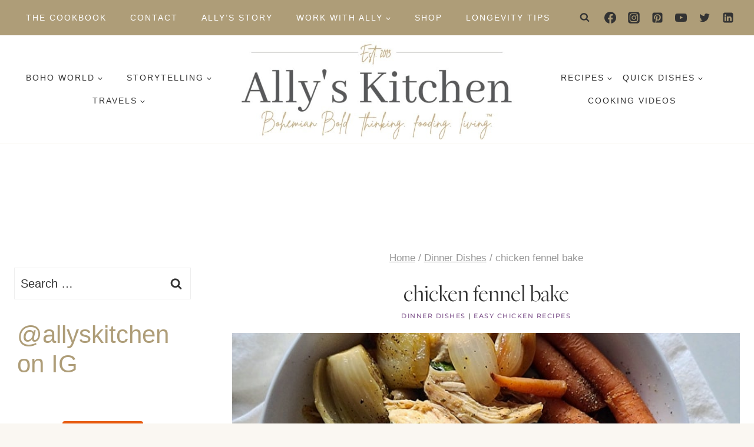

--- FILE ---
content_type: text/html
request_url: https://api.intentiq.com/profiles_engine/ProfilesEngineServlet?at=39&mi=10&dpi=936734067&pt=17&dpn=1&iiqidtype=2&iiqpcid=731e723b-c3a3-4e1d-a32e-4d7a9c43b667&iiqpciddate=1769424643440&pcid=e3448232-daa2-4a88-8d94-ce5aaa642e9d&idtype=3&gdpr=0&japs=false&jaesc=0&jafc=0&jaensc=0&jsver=0.33&testGroup=A&source=pbjs&ABTestingConfigurationSource=group&abtg=A&vrref=https%3A%2F%2Fallyskitchen.com%2Fchicken-fennel-bake%2F
body_size: 56
content:
{"abPercentage":97,"adt":1,"ct":2,"isOptedOut":false,"data":{"eids":[]},"dbsaved":"false","ls":true,"cttl":86400000,"abTestUuid":"g_04709569-8148-40f7-9787-05a2e57f7292","tc":9,"sid":-1431373100}

--- FILE ---
content_type: text/html; charset=utf-8
request_url: https://www.google.com/recaptcha/api2/aframe
body_size: 268
content:
<!DOCTYPE HTML><html><head><meta http-equiv="content-type" content="text/html; charset=UTF-8"></head><body><script nonce="nDpzwncW6LlLjNIrY7AUBQ">/** Anti-fraud and anti-abuse applications only. See google.com/recaptcha */ try{var clients={'sodar':'https://pagead2.googlesyndication.com/pagead/sodar?'};window.addEventListener("message",function(a){try{if(a.source===window.parent){var b=JSON.parse(a.data);var c=clients[b['id']];if(c){var d=document.createElement('img');d.src=c+b['params']+'&rc='+(localStorage.getItem("rc::a")?sessionStorage.getItem("rc::b"):"");window.document.body.appendChild(d);sessionStorage.setItem("rc::e",parseInt(sessionStorage.getItem("rc::e")||0)+1);localStorage.setItem("rc::h",'1769424653357');}}}catch(b){}});window.parent.postMessage("_grecaptcha_ready", "*");}catch(b){}</script></body></html>

--- FILE ---
content_type: text/plain; charset=utf-8
request_url: https://ads.adthrive.com/http-api/cv2
body_size: 2818
content:
{"om":["08ba3142-2748-4529-b86e-6c575dd6ecd9","0av741zl","0iyi1awv","0v9iqcb6","1","10011/5c318b44790eeb5c8b638875dd699ce4","10011/e74e28403778da6aabd5867faa366aee","101975_206_546999","101975_206_554900","1028_8728253","1028_8739779","10310289136970_577824614","10ua7afe","11142692","11509227","11896988","12010080","12010084","12168663","12169133","12174278","124843_10","1610326728","1611092","1891/84813","1891/84814","201500257","2249:650628539","2249:650662457","2249:703669956","2307:1ktgrre1","2307:2gev4xcy","2307:4etfwvf1","2307:5vb39qim","2307:7fmk89yf","2307:7xb3th35","2307:8orkh93v","2307:axihqhfq","2307:cv0h9mrv","2307:e49ssopz","2307:e9qxwwf1","2307:f3tdw9f3","2307:fqeh4hao","2307:g749lgab","2307:gn3plkq1","2307:hfqgqvcv","2307:kdsr5zay","2307:lshbpt6z","2307:o4v8lu9d","2307:pi9dvb89","2307:u4atmpu4","2307:zgw37lur","2307:zmciaqa3","2307:zvdz58bk","2409_15064_70_85402277","2409_15064_70_85808977","2409_25495_176_CR52092921","2409_25495_176_CR52092923","2409_25495_176_CR52150651","2409_25495_176_CR52153848","2409_25495_176_CR52153849","2409_25495_176_CR52178316","2409_25495_176_CR52178317","2409_25495_176_CR52186411","247654825","25_8b5u826e","25_oz31jrd0","25_yi6qlg3p","25_zwzjgvpw","2662_200562_8172741","2676:86083199","2676:86698464","2676:86739499","2676:86739702","2715_9888_522709","2760:176_CR52178317","29414696","2xe5185b","31809564","3244670","33637455","3490:CR52092923","3490:CR52223725","3658_179461_xgjdt26g","3658_18008_hswgcqif","3658_22079_1li23of4","3658_629667_of8dd9pr","3702_139777_24765477","381513943572","381846714","3822:24417995","3aptpnuj","409_216388","409_216416","409_225977","409_225982","409_225987","409_225988","409_226356","409_227223","409_227224","409_227226","42174514","42174544","43919985","43919986","47869802","49869015","4a6d32b8-1e76-43b0-bdcd-f79ddfa13a94","4etfwvf1","4n9mre1i","51372355","51372434","522709","522710","534650490","53v6aquw","54779856","54779873","5504:203934","5504:203981","55092222","5510:cymho2zs","5510:echvksei","5510:mznp7ktv","5510:quk7w53j","5510:u4atmpu4","55726028","55726194","55763524","557_409_220149","557_409_220159","557_409_220344","557_409_220346","557_409_220354","557_409_228055","557_409_228105","557_409_228115","557_409_228363","557_409_235268","558_93_2mokbgft","55961723","564549740","5826591541","593674671","59664236","59856354","60638194","61263795","61609327","61900466","61916211","61916223","61916225","61916229","61932920","61932925","627290883","628086965","628153053","628223277","628444433","628444439","628456310","628456313","628456382","628622163","628622166","628622241","628622244","628622247","628622250","628683371","628687043","628687460","628687463","628803013","628841673","629007394","629168001","629171202","62981075","630928655","652348590","663293686","663293761","697525780","6ejtrnf9","6mrds7pc","6tj9m7jw","700109389","700109391","702397981","702423494","704889081","705115233","705115332","705115442","705115523","705116521","705127202","707162816","707334369","70_86128401","7cmeqmw8","7fmk89yf","7qevw67b","7xb3th35","82133854","82286723","83447798","85954639","86509229","8831024240_564549740","8orkh93v","8w4klwi4","9057/0328842c8f1d017570ede5c97267f40d","9057/1ed2e1a3f7522e9d5b4d247b57ab0c7c","9057/211d1f0fa71d1a58cabee51f2180e38f","9057/b232bee09e318349723e6bde72381ba0","9krcxphu","9q193nw6","9rqgwgyb","a7wye4jw","ad6783io","axihqhfq","b4j3b9oe","bgyg2jg7","bwthmrr1","c25t9p0u","c2d7ypnt","cfdo5p0h","cr-2azmi2ttuatj","cr-2azmi2ttubwe","cr-9cqtwg3qw8rhx5","cr-9hxzbqc08jrgv2","cr-e8tw3e4qx9v","cr-xxslt4pwu9vd","cr-xxslt4pwubxe","cr-ztkcpa6gubwe","cymho2zs","e38qsvko","e9qxwwf1","eayuwgom","enu91vr1","f3craufm","f3h9fqou","f7u6bcn5","fcn2zae1","fleb9ndb","g4kw4fir","g749lgab","gn3plkq1","h4x8d2p8","hffavbt7","hfqgqvcv","hswgcqif","hu52wf5i","hueqprai","i90isgt0","iy6hsneq","j39smngx","k0csqwfi","k83t7fjn","k9298ove2bo","kx5rgl0a","l5x3df1q","lshbpt6z","mmr74uc4","muvxy961","mznp7ktv","n3egwnq7","n8w0plts","nv5uhf1y","nww7g1ha","of8dd9pr","ofoon6ir","onu0njpj","op9gtamy","ozdii3rw","p0z6d8nt","pagvt0pd","pi9dvb89","pkydekxi","poc1p809","q9plh3qd","qt09ii59","quk7w53j","r0u09phz","rnvjtx7r","s2ahu2ae","s37ll62x","s4s41bit","t73gfjqn","ti0s3bz3","ttjmhjja","u4atmpu4","ujl9wsn7","v705kko8","v8w9dp3o","vdcb5d4i","wih2rdv3","wrjrnf4i","wvuhrb6o","x61c6oxa","xswz6rio","yass8yy7","yi6qlg3p","yttz3cyp","zaiy3lqy","zep75yl2","zgw37lur","zmciaqa3","zpm9ltrh","zsvdh1xi","zvdz58bk","zw6jpag6","7979132","7979135"],"pmp":[],"adomains":["123notices.com","1md.org","about.bugmd.com","acelauncher.com","adameve.com","akusoli.com","allyspin.com","askanexpertonline.com","atomapplications.com","bassbet.com","betsson.gr","biz-zone.co","bizreach.jp","braverx.com","bubbleroom.se","bugmd.com","buydrcleanspray.com","byrna.com","capitaloneshopping.com","clarifion.com","combatironapparel.com","controlcase.com","convertwithwave.com","cotosen.com","countingmypennies.com","cratedb.com","croisieurope.be","cs.money","dallasnews.com","definition.org","derila-ergo.com","dhgate.com","dhs.gov","displate.com","easyprint.app","easyrecipefinder.co","fabpop.net","familynow.club","fla-keys.com","folkaly.com","g123.jp","gameswaka.com","getbugmd.com","getconsumerchoice.com","getcubbie.com","gowavebrowser.co","gowdr.com","gransino.com","grosvenorcasinos.com","guard.io","hero-wars.com","holts.com","instantbuzz.net","itsmanual.com","jackpotcitycasino.com","justanswer.com","justanswer.es","la-date.com","lightinthebox.com","liverrenew.com","local.com","lovehoney.com","lulutox.com","lymphsystemsupport.com","manualsdirectory.org","meccabingo.com","medimops.de","mensdrivingforce.com","millioner.com","miniretornaveis.com","mobiplus.me","myiq.com","national-lottery.co.uk","naturalhealthreports.net","nbliver360.com","nikke-global.com","nordicspirit.co.uk","nuubu.com","onlinemanualspdf.co","original-play.com","outliermodel.com","paperela.com","paradisestays.site","parasiterelief.com","peta.org","photoshelter.com","plannedparenthood.org","playvod-za.com","printeasilyapp.com","printwithwave.com","profitor.com","quicklearnx.com","quickrecipehub.com","rakuten-sec.co.jp","rangeusa.com","refinancegold.com","robocat.com","royalcaribbean.com","saba.com.mx","shift.com","simple.life","spinbara.com","systeme.io","taboola.com","tackenberg.de","temu.com","tenfactorialrocks.com","theoceanac.com","topaipick.com","totaladblock.com","usconcealedcarry.com","vagisil.com","vegashero.com","vegogarden.com","veryfast.io","viewmanuals.com","viewrecipe.net","votervoice.net","vuse.com","wavebrowser.co","wavebrowserpro.com","weareplannedparenthood.org","xiaflex.com","yourchamilia.com"]}

--- FILE ---
content_type: text/plain
request_url: https://rtb.openx.net/openrtbb/prebidjs
body_size: -224
content:
{"id":"de12964d-eac2-4d03-a183-ddb7fdc57fdc","nbr":0}

--- FILE ---
content_type: text/plain
request_url: https://rtb.openx.net/openrtbb/prebidjs
body_size: -224
content:
{"id":"c1d51ea0-7a6e-4ef0-8962-d4819b8aafbb","nbr":0}

--- FILE ---
content_type: text/plain
request_url: https://rtb.openx.net/openrtbb/prebidjs
body_size: -224
content:
{"id":"c6f7f2fc-44cb-499d-ad4b-0bc82a6cadf4","nbr":0}

--- FILE ---
content_type: text/plain
request_url: https://rtb.openx.net/openrtbb/prebidjs
body_size: -85
content:
{"id":"c1c0679f-10fa-4e69-9222-958f3c61bc52","nbr":0}

--- FILE ---
content_type: text/plain
request_url: https://rtb.openx.net/openrtbb/prebidjs
body_size: -224
content:
{"id":"2493dc9a-4e36-4ff9-8285-e5a0930e2266","nbr":0}

--- FILE ---
content_type: text/plain
request_url: https://rtb.openx.net/openrtbb/prebidjs
body_size: -224
content:
{"id":"02046c2b-2c43-4d39-bb27-3cf75a271f8c","nbr":0}

--- FILE ---
content_type: text/plain; charset=UTF-8
request_url: https://at.teads.tv/fpc?analytics_tag_id=PUB_17002&tfpvi=&gdpr_consent=&gdpr_status=22&gdpr_reason=220&ccpa_consent=&sv=prebid-v1
body_size: 56
content:
NDA0MzQ1NzEtZTAyZS00NTAxLWI1MTQtY2RkM2QzNDExMWNhIzMtNA==

--- FILE ---
content_type: text/plain
request_url: https://rtb.openx.net/openrtbb/prebidjs
body_size: -224
content:
{"id":"b0b63cfa-ecd1-4506-8baa-72d190e9f33d","nbr":0}

--- FILE ---
content_type: text/plain
request_url: https://rtb.openx.net/openrtbb/prebidjs
body_size: -224
content:
{"id":"b4339182-98ce-4adf-81ad-b8b161c4e6fb","nbr":0}

--- FILE ---
content_type: text/plain
request_url: https://rtb.openx.net/openrtbb/prebidjs
body_size: -224
content:
{"id":"1d1dd0fa-2064-4436-a010-fadde62db60b","nbr":0}

--- FILE ---
content_type: text/plain
request_url: https://rtb.openx.net/openrtbb/prebidjs
body_size: -224
content:
{"id":"12202847-e943-4d69-a42d-55262ccc3461","nbr":0}